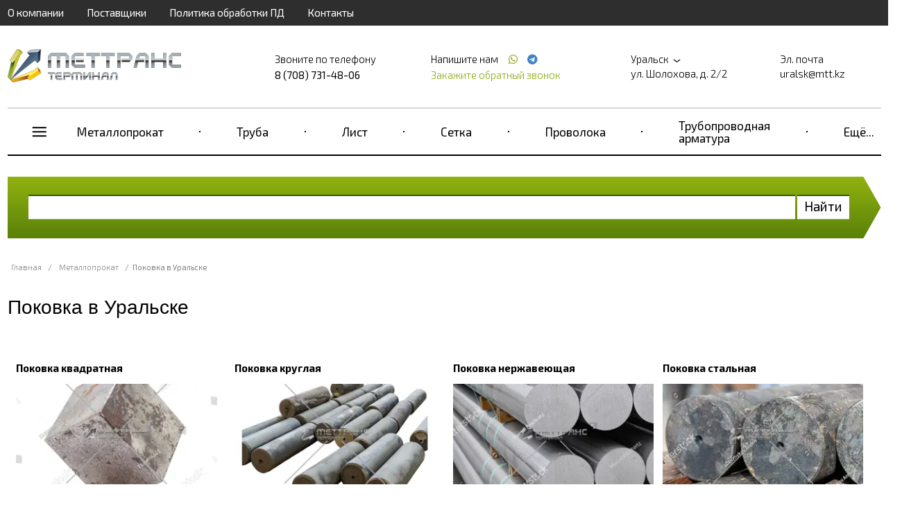

--- FILE ---
content_type: text/plain
request_url: https://www.google-analytics.com/j/collect?v=1&_v=j102&a=2107988951&t=pageview&_s=1&dl=https%3A%2F%2Furalsk.mtt.kz%2Fpokovka&ul=en-us%40posix&dt=%D0%9F%D0%BE%D0%BA%D0%BE%D0%B2%D0%BA%D0%B0%20%D0%BA%D1%83%D0%BF%D0%B8%D1%82%D1%8C%20%D0%B2%20%D0%A3%D1%80%D0%B0%D0%BB%D1%8C%D1%81%D0%BA%D0%B5%20%D0%BF%D0%BE%20%D1%86%D0%B5%D0%BD%D0%B5%20%D0%BE%D1%82%2043%20650%20%D1%80%D1%83%D0%B1%D0%BB%D0%B5%D0%B9%20%D0%BE%D0%BF%D1%82%D0%BE%D0%BC%20%D0%B8%20%D0%B2%20%D1%80%D0%BE%D0%B7%D0%BD%D0%B8%D1%86%D1%83&sr=1280x720&vp=1280x720&_u=YGBAgEABAAAAACAAI~&jid=690005734&gjid=1155008802&cid=1751599214.1768728529&tid=UA-165478196-1&_gid=2046260550.1768728529&_slc=1&gtm=45He61e1n81WX2BHQGza200&gcd=13l3l3l3l1l1&dma=0&tag_exp=103116026~103200004~104527906~104528500~104684208~104684211~105391252~115495939~115497441~115938466~115938468~117041587&z=521465092
body_size: -449
content:
2,cG-FHLWNNXQFE